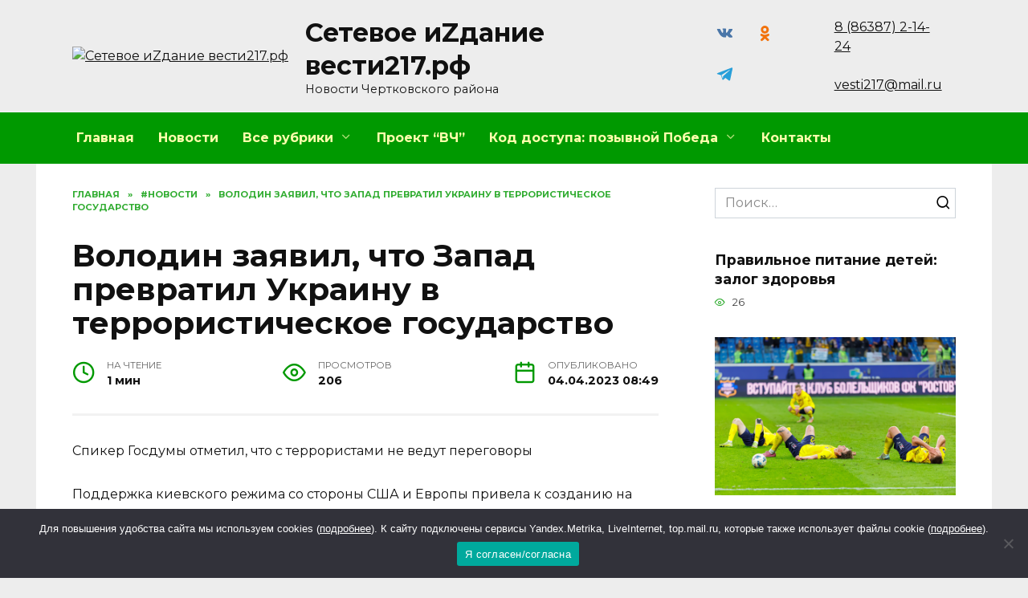

--- FILE ---
content_type: text/html; charset=UTF-8
request_url: https://xn--217-eddps6di.xn--p1ai/volodin-zajavil-chto-zapad-prevratil-ukrainu-v-terroristicheskoe-gosudarstvo/
body_size: 19872
content:
<!doctype html>
<html lang="ru-RU" prefix="og: https://ogp.me/ns#">
<head>
	<meta charset="UTF-8">
	<meta name="viewport" content="width=device-width, initial-scale=1">

	
<!-- SEO от Rank Math - https://rankmath.com/ -->
<title>Володин заявил, что Запад превратил Украину в террористическое государство - Сетевое иZдание вести217.рф</title>
<meta name="description" content="Спикер Госдумы отметил, что с террористами не ведут переговоры"/>
<meta name="robots" content="follow, index, max-snippet:-1, max-video-preview:-1, max-image-preview:large"/>
<link rel="canonical" href="https://xn--217-eddps6di.xn--p1ai/volodin-zajavil-chto-zapad-prevratil-ukrainu-v-terroristicheskoe-gosudarstvo/" />
<meta property="og:locale" content="ru_RU" />
<meta property="og:type" content="article" />
<meta property="og:title" content="Володин заявил, что Запад превратил Украину в террористическое государство - Сетевое иZдание вести217.рф" />
<meta property="og:description" content="Спикер Госдумы отметил, что с террористами не ведут переговоры" />
<meta property="og:url" content="https://xn--217-eddps6di.xn--p1ai/volodin-zajavil-chto-zapad-prevratil-ukrainu-v-terroristicheskoe-gosudarstvo/" />
<meta property="og:site_name" content="Сетевое иZдание вести217.рф" />
<meta property="article:tag" content="#Вестичертковские" />
<meta property="article:tag" content="#Общество" />
<meta property="article:tag" content="#пресс-служба" />
<meta property="article:section" content="#Новости" />
<meta property="article:published_time" content="2023-04-04T08:49:44+00:00" />
<meta name="twitter:card" content="summary_large_image" />
<meta name="twitter:title" content="Володин заявил, что Запад превратил Украину в террористическое государство - Сетевое иZдание вести217.рф" />
<meta name="twitter:description" content="Спикер Госдумы отметил, что с террористами не ведут переговоры" />
<meta name="twitter:site" content="@admin" />
<meta name="twitter:creator" content="@admin" />
<meta name="twitter:label1" content="Автор" />
<meta name="twitter:data1" content="admin_" />
<meta name="twitter:label2" content="Время чтения" />
<meta name="twitter:data2" content="Меньше минуты" />
<script type="application/ld+json" class="rank-math-schema">{"@context":"https://schema.org","@graph":[{"@type":["Person","Organization"],"@id":"https://xn--217-eddps6di.xn--p1ai/#person","name":"\u0421\u0435\u0442\u0435\u0432\u043e\u0435 \u0438Z\u0434\u0430\u043d\u0438\u0435 \u0432\u0435\u0441\u0442\u0438217.\u0440\u0444","sameAs":["https://twitter.com/admin"]},{"@type":"WebSite","@id":"https://xn--217-eddps6di.xn--p1ai/#website","url":"https://xn--217-eddps6di.xn--p1ai","name":"\u0421\u0435\u0442\u0435\u0432\u043e\u0435 \u0438Z\u0434\u0430\u043d\u0438\u0435 \u0432\u0435\u0441\u0442\u0438217.\u0440\u0444","publisher":{"@id":"https://xn--217-eddps6di.xn--p1ai/#person"},"inLanguage":"ru-RU"},{"@type":"WebPage","@id":"https://xn--217-eddps6di.xn--p1ai/volodin-zajavil-chto-zapad-prevratil-ukrainu-v-terroristicheskoe-gosudarstvo/#webpage","url":"https://xn--217-eddps6di.xn--p1ai/volodin-zajavil-chto-zapad-prevratil-ukrainu-v-terroristicheskoe-gosudarstvo/","name":"\u0412\u043e\u043b\u043e\u0434\u0438\u043d \u0437\u0430\u044f\u0432\u0438\u043b, \u0447\u0442\u043e \u0417\u0430\u043f\u0430\u0434 \u043f\u0440\u0435\u0432\u0440\u0430\u0442\u0438\u043b \u0423\u043a\u0440\u0430\u0438\u043d\u0443 \u0432 \u0442\u0435\u0440\u0440\u043e\u0440\u0438\u0441\u0442\u0438\u0447\u0435\u0441\u043a\u043e\u0435 \u0433\u043e\u0441\u0443\u0434\u0430\u0440\u0441\u0442\u0432\u043e - \u0421\u0435\u0442\u0435\u0432\u043e\u0435 \u0438Z\u0434\u0430\u043d\u0438\u0435 \u0432\u0435\u0441\u0442\u0438217.\u0440\u0444","datePublished":"2023-04-04T08:49:44+00:00","dateModified":"2023-04-04T08:49:44+00:00","isPartOf":{"@id":"https://xn--217-eddps6di.xn--p1ai/#website"},"inLanguage":"ru-RU"},{"@type":"Person","@id":"https://xn--217-eddps6di.xn--p1ai/author/admin_/","name":"admin_","url":"https://xn--217-eddps6di.xn--p1ai/author/admin_/","image":{"@type":"ImageObject","@id":"https://secure.gravatar.com/avatar/76a02f16b1f8c377fcaef29541d22b19?s=96&amp;d=mm&amp;r=g","url":"https://secure.gravatar.com/avatar/76a02f16b1f8c377fcaef29541d22b19?s=96&amp;d=mm&amp;r=g","caption":"admin_","inLanguage":"ru-RU"}},{"@type":"BlogPosting","headline":"\u0412\u043e\u043b\u043e\u0434\u0438\u043d \u0437\u0430\u044f\u0432\u0438\u043b, \u0447\u0442\u043e \u0417\u0430\u043f\u0430\u0434 \u043f\u0440\u0435\u0432\u0440\u0430\u0442\u0438\u043b \u0423\u043a\u0440\u0430\u0438\u043d\u0443 \u0432 \u0442\u0435\u0440\u0440\u043e\u0440\u0438\u0441\u0442\u0438\u0447\u0435\u0441\u043a\u043e\u0435 \u0433\u043e\u0441\u0443\u0434\u0430\u0440\u0441\u0442\u0432\u043e - \u0421\u0435\u0442\u0435\u0432\u043e\u0435 \u0438Z\u0434\u0430\u043d\u0438\u0435 \u0432\u0435\u0441\u0442\u0438217.\u0440\u0444","datePublished":"2023-04-04T08:49:44+00:00","dateModified":"2023-04-04T08:49:44+00:00","articleSection":"#\u041d\u043e\u0432\u043e\u0441\u0442\u0438, #\u041e\u0431\u0449\u0435\u0441\u0442\u0432\u043e, #\u041f\u041e\u041b\u0418\u0422\u0418\u041a\u0410, \u0421\u043f\u0435\u0446\u043e\u043f\u0435\u0440\u0430\u0446\u0438\u044f","author":{"@id":"https://xn--217-eddps6di.xn--p1ai/author/admin_/","name":"admin_"},"publisher":{"@id":"https://xn--217-eddps6di.xn--p1ai/#person"},"description":"\u0421\u043f\u0438\u043a\u0435\u0440 \u0413\u043e\u0441\u0434\u0443\u043c\u044b \u043e\u0442\u043c\u0435\u0442\u0438\u043b, \u0447\u0442\u043e \u0441 \u0442\u0435\u0440\u0440\u043e\u0440\u0438\u0441\u0442\u0430\u043c\u0438 \u043d\u0435 \u0432\u0435\u0434\u0443\u0442 \u043f\u0435\u0440\u0435\u0433\u043e\u0432\u043e\u0440\u044b","name":"\u0412\u043e\u043b\u043e\u0434\u0438\u043d \u0437\u0430\u044f\u0432\u0438\u043b, \u0447\u0442\u043e \u0417\u0430\u043f\u0430\u0434 \u043f\u0440\u0435\u0432\u0440\u0430\u0442\u0438\u043b \u0423\u043a\u0440\u0430\u0438\u043d\u0443 \u0432 \u0442\u0435\u0440\u0440\u043e\u0440\u0438\u0441\u0442\u0438\u0447\u0435\u0441\u043a\u043e\u0435 \u0433\u043e\u0441\u0443\u0434\u0430\u0440\u0441\u0442\u0432\u043e - \u0421\u0435\u0442\u0435\u0432\u043e\u0435 \u0438Z\u0434\u0430\u043d\u0438\u0435 \u0432\u0435\u0441\u0442\u0438217.\u0440\u0444","@id":"https://xn--217-eddps6di.xn--p1ai/volodin-zajavil-chto-zapad-prevratil-ukrainu-v-terroristicheskoe-gosudarstvo/#richSnippet","isPartOf":{"@id":"https://xn--217-eddps6di.xn--p1ai/volodin-zajavil-chto-zapad-prevratil-ukrainu-v-terroristicheskoe-gosudarstvo/#webpage"},"inLanguage":"ru-RU","mainEntityOfPage":{"@id":"https://xn--217-eddps6di.xn--p1ai/volodin-zajavil-chto-zapad-prevratil-ukrainu-v-terroristicheskoe-gosudarstvo/#webpage"}}]}</script>
<!-- /Rank Math WordPress SEO плагин -->

<link rel='dns-prefetch' href='//fonts.googleapis.com' />
<link rel="alternate" type="application/rss+xml" title="Сетевое иZдание вести217.рф &raquo; Лента комментариев к &laquo;Володин заявил, что Запад превратил Украину в террористическое государство&raquo;" href="https://xn--217-eddps6di.xn--p1ai/volodin-zajavil-chto-zapad-prevratil-ukrainu-v-terroristicheskoe-gosudarstvo/feed/" />
<script type="text/javascript">
window._wpemojiSettings = {"baseUrl":"https:\/\/s.w.org\/images\/core\/emoji\/14.0.0\/72x72\/","ext":".png","svgUrl":"https:\/\/s.w.org\/images\/core\/emoji\/14.0.0\/svg\/","svgExt":".svg","source":{"concatemoji":"https:\/\/xn--217-eddps6di.xn--p1ai\/wp-includes\/js\/wp-emoji-release.min.js?ver=6.2.8"}};
/*! This file is auto-generated */
!function(e,a,t){var n,r,o,i=a.createElement("canvas"),p=i.getContext&&i.getContext("2d");function s(e,t){p.clearRect(0,0,i.width,i.height),p.fillText(e,0,0);e=i.toDataURL();return p.clearRect(0,0,i.width,i.height),p.fillText(t,0,0),e===i.toDataURL()}function c(e){var t=a.createElement("script");t.src=e,t.defer=t.type="text/javascript",a.getElementsByTagName("head")[0].appendChild(t)}for(o=Array("flag","emoji"),t.supports={everything:!0,everythingExceptFlag:!0},r=0;r<o.length;r++)t.supports[o[r]]=function(e){if(p&&p.fillText)switch(p.textBaseline="top",p.font="600 32px Arial",e){case"flag":return s("\ud83c\udff3\ufe0f\u200d\u26a7\ufe0f","\ud83c\udff3\ufe0f\u200b\u26a7\ufe0f")?!1:!s("\ud83c\uddfa\ud83c\uddf3","\ud83c\uddfa\u200b\ud83c\uddf3")&&!s("\ud83c\udff4\udb40\udc67\udb40\udc62\udb40\udc65\udb40\udc6e\udb40\udc67\udb40\udc7f","\ud83c\udff4\u200b\udb40\udc67\u200b\udb40\udc62\u200b\udb40\udc65\u200b\udb40\udc6e\u200b\udb40\udc67\u200b\udb40\udc7f");case"emoji":return!s("\ud83e\udef1\ud83c\udffb\u200d\ud83e\udef2\ud83c\udfff","\ud83e\udef1\ud83c\udffb\u200b\ud83e\udef2\ud83c\udfff")}return!1}(o[r]),t.supports.everything=t.supports.everything&&t.supports[o[r]],"flag"!==o[r]&&(t.supports.everythingExceptFlag=t.supports.everythingExceptFlag&&t.supports[o[r]]);t.supports.everythingExceptFlag=t.supports.everythingExceptFlag&&!t.supports.flag,t.DOMReady=!1,t.readyCallback=function(){t.DOMReady=!0},t.supports.everything||(n=function(){t.readyCallback()},a.addEventListener?(a.addEventListener("DOMContentLoaded",n,!1),e.addEventListener("load",n,!1)):(e.attachEvent("onload",n),a.attachEvent("onreadystatechange",function(){"complete"===a.readyState&&t.readyCallback()})),(e=t.source||{}).concatemoji?c(e.concatemoji):e.wpemoji&&e.twemoji&&(c(e.twemoji),c(e.wpemoji)))}(window,document,window._wpemojiSettings);
</script>
<style type="text/css">
img.wp-smiley,
img.emoji {
	display: inline !important;
	border: none !important;
	box-shadow: none !important;
	height: 1em !important;
	width: 1em !important;
	margin: 0 0.07em !important;
	vertical-align: -0.1em !important;
	background: none !important;
	padding: 0 !important;
}
</style>
	<link rel='stylesheet' id='wp-block-library-css' href='https://xn--217-eddps6di.xn--p1ai/wp-includes/css/dist/block-library/style.min.css?ver=6.2.8'  media='all' />
<style id='wp-block-library-theme-inline-css' type='text/css'>
.wp-block-audio figcaption{color:#555;font-size:13px;text-align:center}.is-dark-theme .wp-block-audio figcaption{color:hsla(0,0%,100%,.65)}.wp-block-audio{margin:0 0 1em}.wp-block-code{border:1px solid #ccc;border-radius:4px;font-family:Menlo,Consolas,monaco,monospace;padding:.8em 1em}.wp-block-embed figcaption{color:#555;font-size:13px;text-align:center}.is-dark-theme .wp-block-embed figcaption{color:hsla(0,0%,100%,.65)}.wp-block-embed{margin:0 0 1em}.blocks-gallery-caption{color:#555;font-size:13px;text-align:center}.is-dark-theme .blocks-gallery-caption{color:hsla(0,0%,100%,.65)}.wp-block-image figcaption{color:#555;font-size:13px;text-align:center}.is-dark-theme .wp-block-image figcaption{color:hsla(0,0%,100%,.65)}.wp-block-image{margin:0 0 1em}.wp-block-pullquote{border-bottom:4px solid;border-top:4px solid;color:currentColor;margin-bottom:1.75em}.wp-block-pullquote cite,.wp-block-pullquote footer,.wp-block-pullquote__citation{color:currentColor;font-size:.8125em;font-style:normal;text-transform:uppercase}.wp-block-quote{border-left:.25em solid;margin:0 0 1.75em;padding-left:1em}.wp-block-quote cite,.wp-block-quote footer{color:currentColor;font-size:.8125em;font-style:normal;position:relative}.wp-block-quote.has-text-align-right{border-left:none;border-right:.25em solid;padding-left:0;padding-right:1em}.wp-block-quote.has-text-align-center{border:none;padding-left:0}.wp-block-quote.is-large,.wp-block-quote.is-style-large,.wp-block-quote.is-style-plain{border:none}.wp-block-search .wp-block-search__label{font-weight:700}.wp-block-search__button{border:1px solid #ccc;padding:.375em .625em}:where(.wp-block-group.has-background){padding:1.25em 2.375em}.wp-block-separator.has-css-opacity{opacity:.4}.wp-block-separator{border:none;border-bottom:2px solid;margin-left:auto;margin-right:auto}.wp-block-separator.has-alpha-channel-opacity{opacity:1}.wp-block-separator:not(.is-style-wide):not(.is-style-dots){width:100px}.wp-block-separator.has-background:not(.is-style-dots){border-bottom:none;height:1px}.wp-block-separator.has-background:not(.is-style-wide):not(.is-style-dots){height:2px}.wp-block-table{margin:0 0 1em}.wp-block-table td,.wp-block-table th{word-break:normal}.wp-block-table figcaption{color:#555;font-size:13px;text-align:center}.is-dark-theme .wp-block-table figcaption{color:hsla(0,0%,100%,.65)}.wp-block-video figcaption{color:#555;font-size:13px;text-align:center}.is-dark-theme .wp-block-video figcaption{color:hsla(0,0%,100%,.65)}.wp-block-video{margin:0 0 1em}.wp-block-template-part.has-background{margin-bottom:0;margin-top:0;padding:1.25em 2.375em}
</style>
<style id='rank-math-toc-block-style-inline-css' type='text/css'>
.wp-block-rank-math-toc-block nav ol{counter-reset:item}.wp-block-rank-math-toc-block nav ol li{display:block}.wp-block-rank-math-toc-block nav ol li:before{content:counters(item, ".") ". ";counter-increment:item}

</style>
<link rel='stylesheet' id='classic-theme-styles-css' href='https://xn--217-eddps6di.xn--p1ai/wp-includes/css/classic-themes.min.css?ver=6.2.8'  media='all' />
<style id='global-styles-inline-css' type='text/css'>
body{--wp--preset--color--black: #000000;--wp--preset--color--cyan-bluish-gray: #abb8c3;--wp--preset--color--white: #ffffff;--wp--preset--color--pale-pink: #f78da7;--wp--preset--color--vivid-red: #cf2e2e;--wp--preset--color--luminous-vivid-orange: #ff6900;--wp--preset--color--luminous-vivid-amber: #fcb900;--wp--preset--color--light-green-cyan: #7bdcb5;--wp--preset--color--vivid-green-cyan: #00d084;--wp--preset--color--pale-cyan-blue: #8ed1fc;--wp--preset--color--vivid-cyan-blue: #0693e3;--wp--preset--color--vivid-purple: #9b51e0;--wp--preset--gradient--vivid-cyan-blue-to-vivid-purple: linear-gradient(135deg,rgba(6,147,227,1) 0%,rgb(155,81,224) 100%);--wp--preset--gradient--light-green-cyan-to-vivid-green-cyan: linear-gradient(135deg,rgb(122,220,180) 0%,rgb(0,208,130) 100%);--wp--preset--gradient--luminous-vivid-amber-to-luminous-vivid-orange: linear-gradient(135deg,rgba(252,185,0,1) 0%,rgba(255,105,0,1) 100%);--wp--preset--gradient--luminous-vivid-orange-to-vivid-red: linear-gradient(135deg,rgba(255,105,0,1) 0%,rgb(207,46,46) 100%);--wp--preset--gradient--very-light-gray-to-cyan-bluish-gray: linear-gradient(135deg,rgb(238,238,238) 0%,rgb(169,184,195) 100%);--wp--preset--gradient--cool-to-warm-spectrum: linear-gradient(135deg,rgb(74,234,220) 0%,rgb(151,120,209) 20%,rgb(207,42,186) 40%,rgb(238,44,130) 60%,rgb(251,105,98) 80%,rgb(254,248,76) 100%);--wp--preset--gradient--blush-light-purple: linear-gradient(135deg,rgb(255,206,236) 0%,rgb(152,150,240) 100%);--wp--preset--gradient--blush-bordeaux: linear-gradient(135deg,rgb(254,205,165) 0%,rgb(254,45,45) 50%,rgb(107,0,62) 100%);--wp--preset--gradient--luminous-dusk: linear-gradient(135deg,rgb(255,203,112) 0%,rgb(199,81,192) 50%,rgb(65,88,208) 100%);--wp--preset--gradient--pale-ocean: linear-gradient(135deg,rgb(255,245,203) 0%,rgb(182,227,212) 50%,rgb(51,167,181) 100%);--wp--preset--gradient--electric-grass: linear-gradient(135deg,rgb(202,248,128) 0%,rgb(113,206,126) 100%);--wp--preset--gradient--midnight: linear-gradient(135deg,rgb(2,3,129) 0%,rgb(40,116,252) 100%);--wp--preset--duotone--dark-grayscale: url('#wp-duotone-dark-grayscale');--wp--preset--duotone--grayscale: url('#wp-duotone-grayscale');--wp--preset--duotone--purple-yellow: url('#wp-duotone-purple-yellow');--wp--preset--duotone--blue-red: url('#wp-duotone-blue-red');--wp--preset--duotone--midnight: url('#wp-duotone-midnight');--wp--preset--duotone--magenta-yellow: url('#wp-duotone-magenta-yellow');--wp--preset--duotone--purple-green: url('#wp-duotone-purple-green');--wp--preset--duotone--blue-orange: url('#wp-duotone-blue-orange');--wp--preset--font-size--small: 19.5px;--wp--preset--font-size--medium: 20px;--wp--preset--font-size--large: 36.5px;--wp--preset--font-size--x-large: 42px;--wp--preset--font-size--normal: 22px;--wp--preset--font-size--huge: 49.5px;--wp--preset--spacing--20: 0.44rem;--wp--preset--spacing--30: 0.67rem;--wp--preset--spacing--40: 1rem;--wp--preset--spacing--50: 1.5rem;--wp--preset--spacing--60: 2.25rem;--wp--preset--spacing--70: 3.38rem;--wp--preset--spacing--80: 5.06rem;--wp--preset--shadow--natural: 6px 6px 9px rgba(0, 0, 0, 0.2);--wp--preset--shadow--deep: 12px 12px 50px rgba(0, 0, 0, 0.4);--wp--preset--shadow--sharp: 6px 6px 0px rgba(0, 0, 0, 0.2);--wp--preset--shadow--outlined: 6px 6px 0px -3px rgba(255, 255, 255, 1), 6px 6px rgba(0, 0, 0, 1);--wp--preset--shadow--crisp: 6px 6px 0px rgba(0, 0, 0, 1);}:where(.is-layout-flex){gap: 0.5em;}body .is-layout-flow > .alignleft{float: left;margin-inline-start: 0;margin-inline-end: 2em;}body .is-layout-flow > .alignright{float: right;margin-inline-start: 2em;margin-inline-end: 0;}body .is-layout-flow > .aligncenter{margin-left: auto !important;margin-right: auto !important;}body .is-layout-constrained > .alignleft{float: left;margin-inline-start: 0;margin-inline-end: 2em;}body .is-layout-constrained > .alignright{float: right;margin-inline-start: 2em;margin-inline-end: 0;}body .is-layout-constrained > .aligncenter{margin-left: auto !important;margin-right: auto !important;}body .is-layout-constrained > :where(:not(.alignleft):not(.alignright):not(.alignfull)){max-width: var(--wp--style--global--content-size);margin-left: auto !important;margin-right: auto !important;}body .is-layout-constrained > .alignwide{max-width: var(--wp--style--global--wide-size);}body .is-layout-flex{display: flex;}body .is-layout-flex{flex-wrap: wrap;align-items: center;}body .is-layout-flex > *{margin: 0;}:where(.wp-block-columns.is-layout-flex){gap: 2em;}.has-black-color{color: var(--wp--preset--color--black) !important;}.has-cyan-bluish-gray-color{color: var(--wp--preset--color--cyan-bluish-gray) !important;}.has-white-color{color: var(--wp--preset--color--white) !important;}.has-pale-pink-color{color: var(--wp--preset--color--pale-pink) !important;}.has-vivid-red-color{color: var(--wp--preset--color--vivid-red) !important;}.has-luminous-vivid-orange-color{color: var(--wp--preset--color--luminous-vivid-orange) !important;}.has-luminous-vivid-amber-color{color: var(--wp--preset--color--luminous-vivid-amber) !important;}.has-light-green-cyan-color{color: var(--wp--preset--color--light-green-cyan) !important;}.has-vivid-green-cyan-color{color: var(--wp--preset--color--vivid-green-cyan) !important;}.has-pale-cyan-blue-color{color: var(--wp--preset--color--pale-cyan-blue) !important;}.has-vivid-cyan-blue-color{color: var(--wp--preset--color--vivid-cyan-blue) !important;}.has-vivid-purple-color{color: var(--wp--preset--color--vivid-purple) !important;}.has-black-background-color{background-color: var(--wp--preset--color--black) !important;}.has-cyan-bluish-gray-background-color{background-color: var(--wp--preset--color--cyan-bluish-gray) !important;}.has-white-background-color{background-color: var(--wp--preset--color--white) !important;}.has-pale-pink-background-color{background-color: var(--wp--preset--color--pale-pink) !important;}.has-vivid-red-background-color{background-color: var(--wp--preset--color--vivid-red) !important;}.has-luminous-vivid-orange-background-color{background-color: var(--wp--preset--color--luminous-vivid-orange) !important;}.has-luminous-vivid-amber-background-color{background-color: var(--wp--preset--color--luminous-vivid-amber) !important;}.has-light-green-cyan-background-color{background-color: var(--wp--preset--color--light-green-cyan) !important;}.has-vivid-green-cyan-background-color{background-color: var(--wp--preset--color--vivid-green-cyan) !important;}.has-pale-cyan-blue-background-color{background-color: var(--wp--preset--color--pale-cyan-blue) !important;}.has-vivid-cyan-blue-background-color{background-color: var(--wp--preset--color--vivid-cyan-blue) !important;}.has-vivid-purple-background-color{background-color: var(--wp--preset--color--vivid-purple) !important;}.has-black-border-color{border-color: var(--wp--preset--color--black) !important;}.has-cyan-bluish-gray-border-color{border-color: var(--wp--preset--color--cyan-bluish-gray) !important;}.has-white-border-color{border-color: var(--wp--preset--color--white) !important;}.has-pale-pink-border-color{border-color: var(--wp--preset--color--pale-pink) !important;}.has-vivid-red-border-color{border-color: var(--wp--preset--color--vivid-red) !important;}.has-luminous-vivid-orange-border-color{border-color: var(--wp--preset--color--luminous-vivid-orange) !important;}.has-luminous-vivid-amber-border-color{border-color: var(--wp--preset--color--luminous-vivid-amber) !important;}.has-light-green-cyan-border-color{border-color: var(--wp--preset--color--light-green-cyan) !important;}.has-vivid-green-cyan-border-color{border-color: var(--wp--preset--color--vivid-green-cyan) !important;}.has-pale-cyan-blue-border-color{border-color: var(--wp--preset--color--pale-cyan-blue) !important;}.has-vivid-cyan-blue-border-color{border-color: var(--wp--preset--color--vivid-cyan-blue) !important;}.has-vivid-purple-border-color{border-color: var(--wp--preset--color--vivid-purple) !important;}.has-vivid-cyan-blue-to-vivid-purple-gradient-background{background: var(--wp--preset--gradient--vivid-cyan-blue-to-vivid-purple) !important;}.has-light-green-cyan-to-vivid-green-cyan-gradient-background{background: var(--wp--preset--gradient--light-green-cyan-to-vivid-green-cyan) !important;}.has-luminous-vivid-amber-to-luminous-vivid-orange-gradient-background{background: var(--wp--preset--gradient--luminous-vivid-amber-to-luminous-vivid-orange) !important;}.has-luminous-vivid-orange-to-vivid-red-gradient-background{background: var(--wp--preset--gradient--luminous-vivid-orange-to-vivid-red) !important;}.has-very-light-gray-to-cyan-bluish-gray-gradient-background{background: var(--wp--preset--gradient--very-light-gray-to-cyan-bluish-gray) !important;}.has-cool-to-warm-spectrum-gradient-background{background: var(--wp--preset--gradient--cool-to-warm-spectrum) !important;}.has-blush-light-purple-gradient-background{background: var(--wp--preset--gradient--blush-light-purple) !important;}.has-blush-bordeaux-gradient-background{background: var(--wp--preset--gradient--blush-bordeaux) !important;}.has-luminous-dusk-gradient-background{background: var(--wp--preset--gradient--luminous-dusk) !important;}.has-pale-ocean-gradient-background{background: var(--wp--preset--gradient--pale-ocean) !important;}.has-electric-grass-gradient-background{background: var(--wp--preset--gradient--electric-grass) !important;}.has-midnight-gradient-background{background: var(--wp--preset--gradient--midnight) !important;}.has-small-font-size{font-size: var(--wp--preset--font-size--small) !important;}.has-medium-font-size{font-size: var(--wp--preset--font-size--medium) !important;}.has-large-font-size{font-size: var(--wp--preset--font-size--large) !important;}.has-x-large-font-size{font-size: var(--wp--preset--font-size--x-large) !important;}
.wp-block-navigation a:where(:not(.wp-element-button)){color: inherit;}
:where(.wp-block-columns.is-layout-flex){gap: 2em;}
.wp-block-pullquote{font-size: 1.5em;line-height: 1.6;}
</style>
<link rel='stylesheet' id='cookie-notice-front-css' href='https://xn--217-eddps6di.xn--p1ai/wp-content/plugins/cookie-notice/css/front.min.css?ver=2.5.4'  media='all' />
<link rel='stylesheet' id='wpstories-style-css' href='https://xn--217-eddps6di.xn--p1ai/wp-content/plugins/wpstories/assets/public/css/style.min.css?ver=2.1.4'  media='all' />
<style id='wpstories-style-inline-css' type='text/css'>
.wpstories-preview__container {border-color:#ff2525;border-radius:20px;width:110px;height:110px;border-width:2px;padding:2px}
.wpstories-preview__image {border-radius:calc(20px - 2px)}
.wpstories-feed--text-over .wpstories-preview__text {border-radius:20px}
.wpstories-preview {width:110px}
.wpstories-preview__text {font-size:14px;color:#000000}
.wpstories-preview__text span {-webkit-line-clamp:2}
.wpstories-feed--text-over .wpstories-preview__text {top:4px;right:4px;bottom:4px;left:4px}
.wpstories-feed {margin-top:30px;margin-bottom:30px}
.wpstories-feed-container {max-width:1100px}
</style>
<link rel='stylesheet' id='quizle-style-css' href='https://xn--217-eddps6di.xn--p1ai/wp-content/plugins/quizle/assets/public/css/style.min.css?ver=1.5.3'  media='all' />
<link rel='stylesheet' id='google-fonts-css' href='https://fonts.googleapis.com/css?family=Montserrat%3A400%2C400i%2C700&#038;subset=cyrillic&#038;display=swap&#038;ver=6.2.8'  media='all' />
<link rel='stylesheet' id='reboot-style-css' href='https://xn--217-eddps6di.xn--p1ai/wp-content/themes/reboot/assets/css/style.min.css?ver=1.4.9'  media='all' />
<link rel='stylesheet' id='reboot-style-child-css' href='https://xn--217-eddps6di.xn--p1ai/wp-content/themes/reboot_child/style.css?ver=6.2.8'  media='all' />
<script  id='cookie-notice-front-js-before'>
var cnArgs = {"ajaxUrl":"https:\/\/xn--217-eddps6di.xn--p1ai\/wp-admin\/admin-ajax.php","nonce":"74450448b3","hideEffect":"fade","position":"bottom","onScroll":false,"onScrollOffset":100,"onClick":false,"cookieName":"cookie_notice_accepted","cookieTime":2592000,"cookieTimeRejected":2592000,"globalCookie":false,"redirection":false,"cache":false,"revokeCookies":false,"revokeCookiesOpt":"automatic"};
</script>
<script  src='https://xn--217-eddps6di.xn--p1ai/wp-content/plugins/cookie-notice/js/front.min.js?ver=2.5.4' id='cookie-notice-front-js'></script>
<script  src='https://xn--217-eddps6di.xn--p1ai/wp-includes/js/jquery/jquery.min.js?ver=3.6.4' id='jquery-core-js'></script>
<script  src='https://xn--217-eddps6di.xn--p1ai/wp-includes/js/jquery/jquery-migrate.min.js?ver=3.4.0' id='jquery-migrate-js'></script>
<link rel="https://api.w.org/" href="https://xn--217-eddps6di.xn--p1ai/wp-json/" /><link rel="alternate" type="application/json" href="https://xn--217-eddps6di.xn--p1ai/wp-json/wp/v2/posts/18249" /><link rel="EditURI" type="application/rsd+xml" title="RSD" href="https://xn--217-eddps6di.xn--p1ai/xmlrpc.php?rsd" />
<link rel="wlwmanifest" type="application/wlwmanifest+xml" href="https://xn--217-eddps6di.xn--p1ai/wp-includes/wlwmanifest.xml" />
<meta name="generator" content="WordPress 6.2.8" />
<link rel='shortlink' href='https://xn--217-eddps6di.xn--p1ai/?p=18249' />
<link rel="alternate" type="application/json+oembed" href="https://xn--217-eddps6di.xn--p1ai/wp-json/oembed/1.0/embed?url=https%3A%2F%2Fxn--217-eddps6di.xn--p1ai%2Fvolodin-zajavil-chto-zapad-prevratil-ukrainu-v-terroristicheskoe-gosudarstvo%2F" />
<link rel="alternate" type="text/xml+oembed" href="https://xn--217-eddps6di.xn--p1ai/wp-json/oembed/1.0/embed?url=https%3A%2F%2Fxn--217-eddps6di.xn--p1ai%2Fvolodin-zajavil-chto-zapad-prevratil-ukrainu-v-terroristicheskoe-gosudarstvo%2F&#038;format=xml" />
<link rel="preload" href="https://xn--217-eddps6di.xn--p1ai/wp-content/themes/reboot/assets/fonts/wpshop-core.ttf" as="font" crossorigin>
    <style>.scrolltop:before{color:#009900}.post-card--related, .post-card--related .post-card__thumbnail img, .post-card--related .post-card__thumbnail a:before{border-radius: 6px}body{background-color:#ededed}::selection, .card-slider__category, .card-slider-container .swiper-pagination-bullet-active, .post-card--grid .post-card__thumbnail:before, .post-card:not(.post-card--small) .post-card__thumbnail a:before, .post-card:not(.post-card--small) .post-card__category,  .post-box--high .post-box__category span, .post-box--wide .post-box__category span, .page-separator, .pagination .nav-links .page-numbers:not(.dots):not(.current):before, .btn, .btn-primary:hover, .btn-primary:not(:disabled):not(.disabled).active, .btn-primary:not(:disabled):not(.disabled):active, .show>.btn-primary.dropdown-toggle, .comment-respond .form-submit input, .page-links__item{background-color:#009900}.entry-image--big .entry-image__body .post-card__category a, .home-text ul:not([class])>li:before, .page-content ul:not([class])>li:before, .taxonomy-description ul:not([class])>li:before, .widget-area .widget_categories ul.menu li a:before, .widget-area .widget_categories ul.menu li span:before, .widget-area .widget_categories>ul li a:before, .widget-area .widget_categories>ul li span:before, .widget-area .widget_nav_menu ul.menu li a:before, .widget-area .widget_nav_menu ul.menu li span:before, .widget-area .widget_nav_menu>ul li a:before, .widget-area .widget_nav_menu>ul li span:before, .page-links .page-numbers:not(.dots):not(.current):before, .page-links .post-page-numbers:not(.dots):not(.current):before, .pagination .nav-links .page-numbers:not(.dots):not(.current):before, .pagination .nav-links .post-page-numbers:not(.dots):not(.current):before, .entry-image--full .entry-image__body .post-card__category a, .entry-image--fullscreen .entry-image__body .post-card__category a, .entry-image--wide .entry-image__body .post-card__category a{background-color:#009900}.comment-respond input:focus, select:focus, textarea:focus, .post-card--grid.post-card--thumbnail-no, .post-card--standard:after, .post-card--related.post-card--thumbnail-no:hover, .spoiler-box, .btn-primary, .btn-primary:hover, .btn-primary:not(:disabled):not(.disabled).active, .btn-primary:not(:disabled):not(.disabled):active, .show>.btn-primary.dropdown-toggle, .inp:focus, .entry-tag:focus, .entry-tag:hover, .search-screen .search-form .search-field:focus, .entry-content ul:not([class])>li:before, .text-content ul:not([class])>li:before, .page-content ul:not([class])>li:before, .taxonomy-description ul:not([class])>li:before, .entry-content blockquote,
        .input:focus, input[type=color]:focus, input[type=date]:focus, input[type=datetime-local]:focus, input[type=datetime]:focus, input[type=email]:focus, input[type=month]:focus, input[type=number]:focus, input[type=password]:focus, input[type=range]:focus, input[type=search]:focus, input[type=tel]:focus, input[type=text]:focus, input[type=time]:focus, input[type=url]:focus, input[type=week]:focus, select:focus, textarea:focus{border-color:#009900 !important}.post-card--small .post-card__category, .post-card__author:before, .post-card__comments:before, .post-card__date:before, .post-card__like:before, .post-card__views:before, .entry-author:before, .entry-date:before, .entry-time:before, .entry-views:before, .entry-content ol:not([class])>li:before, .text-content ol:not([class])>li:before, .entry-content blockquote:before, .spoiler-box__title:after, .search-icon:hover:before, .search-form .search-submit:hover:before, .star-rating-item.hover,
        .comment-list .bypostauthor>.comment-body .comment-author:after,
        .breadcrumb a, .breadcrumb span,
        .search-screen .search-form .search-submit:before, 
        .star-rating--score-1:not(.hover) .star-rating-item:nth-child(1),
        .star-rating--score-2:not(.hover) .star-rating-item:nth-child(1), .star-rating--score-2:not(.hover) .star-rating-item:nth-child(2),
        .star-rating--score-3:not(.hover) .star-rating-item:nth-child(1), .star-rating--score-3:not(.hover) .star-rating-item:nth-child(2), .star-rating--score-3:not(.hover) .star-rating-item:nth-child(3),
        .star-rating--score-4:not(.hover) .star-rating-item:nth-child(1), .star-rating--score-4:not(.hover) .star-rating-item:nth-child(2), .star-rating--score-4:not(.hover) .star-rating-item:nth-child(3), .star-rating--score-4:not(.hover) .star-rating-item:nth-child(4),
        .star-rating--score-5:not(.hover) .star-rating-item:nth-child(1), .star-rating--score-5:not(.hover) .star-rating-item:nth-child(2), .star-rating--score-5:not(.hover) .star-rating-item:nth-child(3), .star-rating--score-5:not(.hover) .star-rating-item:nth-child(4), .star-rating--score-5:not(.hover) .star-rating-item:nth-child(5){color:#009900}a:hover, a:focus, a:active, .spanlink:hover, .entry-content a:not(.wp-block-button__link):hover, .entry-content a:not(.wp-block-button__link):focus, .entry-content a:not(.wp-block-button__link):active, .top-menu ul li>span:hover, .main-navigation ul li a:hover, .main-navigation ul li span:hover, .footer-navigation ul li a:hover, .footer-navigation ul li span:hover, .comment-reply-link:hover, .pseudo-link:hover, .child-categories ul li a:hover{color:#01681c}.top-menu>ul>li>a:before, .top-menu>ul>li>span:before{background:#01681c}.child-categories ul li a:hover, .post-box--no-thumb a:hover{border-color:#01681c}.post-box--card:hover{box-shadow: inset 0 0 0 1px #01681c}.post-box--card:hover{-webkit-box-shadow: inset 0 0 0 1px #01681c}.site-header{background-color:#ededed}@media (min-width: 992px){.top-menu ul li .sub-menu{background-color:#ededed}}.main-navigation, .footer-navigation, .footer-navigation .removed-link, .main-navigation .removed-link, .main-navigation ul li>a, .footer-navigation ul li>a{color:#fffeac}.main-navigation, .main-navigation ul li .sub-menu li, .main-navigation ul li.menu-item-has-children:before, .footer-navigation, .footer-navigation ul li .sub-menu li, .footer-navigation ul li.menu-item-has-children:before{background-color:#009900}@media (max-width: 991px){.widget-area{display: block; margin: 0 auto}}</style>
<link rel="icon" href="https://xn--217-eddps6di.xn--p1ai/wp-content/uploads/2025/10/download.png" sizes="32x32" />
<link rel="icon" href="https://xn--217-eddps6di.xn--p1ai/wp-content/uploads/2025/10/download.png" sizes="192x192" />
<link rel="apple-touch-icon" href="https://xn--217-eddps6di.xn--p1ai/wp-content/uploads/2025/10/download.png" />
<meta name="msapplication-TileImage" content="https://xn--217-eddps6di.xn--p1ai/wp-content/uploads/2025/10/download.png" />
    <meta name="yandex-verification" content="7477e9244e88824b" />
<!--head -->
<script async src="https://widget.sparrow.ru/js/loader.js"></script>
<!--head -->
<script async src="https://widget.sparrow.ru/js/embed.js"></script>

<!--В <head> сайта один раз добавьте код загрузчика-->
<script>window.yaContextCb = window.yaContextCb || []</script>
<script src="https://yandex.ru/ads/system/context.js" async></script>

<meta name="zen-verification" content="S2XVXqE5Jaly9DQATpHewBCzt3kfz3dVdc8ruy5A6iz06WyxmBQeLdNPKs6W22lx" />
</head>

<body class="post-template-default single single-post postid-18249 single-format-standard wp-embed-responsive cookies-not-set sidebar-right">

<svg xmlns="http://www.w3.org/2000/svg" viewBox="0 0 0 0" width="0" height="0" focusable="false" role="none" style="visibility: hidden; position: absolute; left: -9999px; overflow: hidden;" ><defs><filter id="wp-duotone-dark-grayscale"><feColorMatrix color-interpolation-filters="sRGB" type="matrix" values=" .299 .587 .114 0 0 .299 .587 .114 0 0 .299 .587 .114 0 0 .299 .587 .114 0 0 " /><feComponentTransfer color-interpolation-filters="sRGB" ><feFuncR type="table" tableValues="0 0.49803921568627" /><feFuncG type="table" tableValues="0 0.49803921568627" /><feFuncB type="table" tableValues="0 0.49803921568627" /><feFuncA type="table" tableValues="1 1" /></feComponentTransfer><feComposite in2="SourceGraphic" operator="in" /></filter></defs></svg><svg xmlns="http://www.w3.org/2000/svg" viewBox="0 0 0 0" width="0" height="0" focusable="false" role="none" style="visibility: hidden; position: absolute; left: -9999px; overflow: hidden;" ><defs><filter id="wp-duotone-grayscale"><feColorMatrix color-interpolation-filters="sRGB" type="matrix" values=" .299 .587 .114 0 0 .299 .587 .114 0 0 .299 .587 .114 0 0 .299 .587 .114 0 0 " /><feComponentTransfer color-interpolation-filters="sRGB" ><feFuncR type="table" tableValues="0 1" /><feFuncG type="table" tableValues="0 1" /><feFuncB type="table" tableValues="0 1" /><feFuncA type="table" tableValues="1 1" /></feComponentTransfer><feComposite in2="SourceGraphic" operator="in" /></filter></defs></svg><svg xmlns="http://www.w3.org/2000/svg" viewBox="0 0 0 0" width="0" height="0" focusable="false" role="none" style="visibility: hidden; position: absolute; left: -9999px; overflow: hidden;" ><defs><filter id="wp-duotone-purple-yellow"><feColorMatrix color-interpolation-filters="sRGB" type="matrix" values=" .299 .587 .114 0 0 .299 .587 .114 0 0 .299 .587 .114 0 0 .299 .587 .114 0 0 " /><feComponentTransfer color-interpolation-filters="sRGB" ><feFuncR type="table" tableValues="0.54901960784314 0.98823529411765" /><feFuncG type="table" tableValues="0 1" /><feFuncB type="table" tableValues="0.71764705882353 0.25490196078431" /><feFuncA type="table" tableValues="1 1" /></feComponentTransfer><feComposite in2="SourceGraphic" operator="in" /></filter></defs></svg><svg xmlns="http://www.w3.org/2000/svg" viewBox="0 0 0 0" width="0" height="0" focusable="false" role="none" style="visibility: hidden; position: absolute; left: -9999px; overflow: hidden;" ><defs><filter id="wp-duotone-blue-red"><feColorMatrix color-interpolation-filters="sRGB" type="matrix" values=" .299 .587 .114 0 0 .299 .587 .114 0 0 .299 .587 .114 0 0 .299 .587 .114 0 0 " /><feComponentTransfer color-interpolation-filters="sRGB" ><feFuncR type="table" tableValues="0 1" /><feFuncG type="table" tableValues="0 0.27843137254902" /><feFuncB type="table" tableValues="0.5921568627451 0.27843137254902" /><feFuncA type="table" tableValues="1 1" /></feComponentTransfer><feComposite in2="SourceGraphic" operator="in" /></filter></defs></svg><svg xmlns="http://www.w3.org/2000/svg" viewBox="0 0 0 0" width="0" height="0" focusable="false" role="none" style="visibility: hidden; position: absolute; left: -9999px; overflow: hidden;" ><defs><filter id="wp-duotone-midnight"><feColorMatrix color-interpolation-filters="sRGB" type="matrix" values=" .299 .587 .114 0 0 .299 .587 .114 0 0 .299 .587 .114 0 0 .299 .587 .114 0 0 " /><feComponentTransfer color-interpolation-filters="sRGB" ><feFuncR type="table" tableValues="0 0" /><feFuncG type="table" tableValues="0 0.64705882352941" /><feFuncB type="table" tableValues="0 1" /><feFuncA type="table" tableValues="1 1" /></feComponentTransfer><feComposite in2="SourceGraphic" operator="in" /></filter></defs></svg><svg xmlns="http://www.w3.org/2000/svg" viewBox="0 0 0 0" width="0" height="0" focusable="false" role="none" style="visibility: hidden; position: absolute; left: -9999px; overflow: hidden;" ><defs><filter id="wp-duotone-magenta-yellow"><feColorMatrix color-interpolation-filters="sRGB" type="matrix" values=" .299 .587 .114 0 0 .299 .587 .114 0 0 .299 .587 .114 0 0 .299 .587 .114 0 0 " /><feComponentTransfer color-interpolation-filters="sRGB" ><feFuncR type="table" tableValues="0.78039215686275 1" /><feFuncG type="table" tableValues="0 0.94901960784314" /><feFuncB type="table" tableValues="0.35294117647059 0.47058823529412" /><feFuncA type="table" tableValues="1 1" /></feComponentTransfer><feComposite in2="SourceGraphic" operator="in" /></filter></defs></svg><svg xmlns="http://www.w3.org/2000/svg" viewBox="0 0 0 0" width="0" height="0" focusable="false" role="none" style="visibility: hidden; position: absolute; left: -9999px; overflow: hidden;" ><defs><filter id="wp-duotone-purple-green"><feColorMatrix color-interpolation-filters="sRGB" type="matrix" values=" .299 .587 .114 0 0 .299 .587 .114 0 0 .299 .587 .114 0 0 .299 .587 .114 0 0 " /><feComponentTransfer color-interpolation-filters="sRGB" ><feFuncR type="table" tableValues="0.65098039215686 0.40392156862745" /><feFuncG type="table" tableValues="0 1" /><feFuncB type="table" tableValues="0.44705882352941 0.4" /><feFuncA type="table" tableValues="1 1" /></feComponentTransfer><feComposite in2="SourceGraphic" operator="in" /></filter></defs></svg><svg xmlns="http://www.w3.org/2000/svg" viewBox="0 0 0 0" width="0" height="0" focusable="false" role="none" style="visibility: hidden; position: absolute; left: -9999px; overflow: hidden;" ><defs><filter id="wp-duotone-blue-orange"><feColorMatrix color-interpolation-filters="sRGB" type="matrix" values=" .299 .587 .114 0 0 .299 .587 .114 0 0 .299 .587 .114 0 0 .299 .587 .114 0 0 " /><feComponentTransfer color-interpolation-filters="sRGB" ><feFuncR type="table" tableValues="0.098039215686275 1" /><feFuncG type="table" tableValues="0 0.66274509803922" /><feFuncB type="table" tableValues="0.84705882352941 0.41960784313725" /><feFuncA type="table" tableValues="1 1" /></feComponentTransfer><feComposite in2="SourceGraphic" operator="in" /></filter></defs></svg>

<div id="page" class="site">
    <a class="skip-link screen-reader-text" href="#content">Перейти к содержанию</a>

    <div class="search-screen-overlay js-search-screen-overlay"></div>
    <div class="search-screen js-search-screen">
        
<form role="search" method="get" class="search-form" action="https://xn--217-eddps6di.xn--p1ai/">
    <label>
        <span class="screen-reader-text">Search for:</span>
        <input type="search" class="search-field" placeholder="Поиск…" value="" name="s">
    </label>
    <button type="submit" class="search-submit"></button>
</form>    </div>

    

<header id="masthead" class="site-header full" itemscope itemtype="http://schema.org/WPHeader">
    <div class="site-header-inner fixed">

        <div class="humburger js-humburger"><span></span><span></span><span></span></div>

        
<div class="site-branding">

    <div class="site-logotype"><a href="https://xn--217-eddps6di.xn--p1ai/"><img src="https://xn--217-eddps6di.xn--p1ai/wp-content/uploads/2024/04/whatsapp-image-2024-04-17-at-14.17.49.jpeg" width="400" height="400" alt="Сетевое иZдание вести217.рф"></a></div><div class="site-branding__body"><div class="site-title"><a href="https://xn--217-eddps6di.xn--p1ai/">Сетевое иZдание вести217.рф</a></div><p class="site-description">Новости Чертковского района</p></div></div><!-- .site-branding -->
<div class="social-links">
    <div class="social-buttons social-buttons--square social-buttons--circle">

    <span class="social-button social-button--vkontakte js-link" data-href="aHR0cHM6Ly92ay5jb20vdmVzdGkyMTc=" data-target="_blank"></span><span class="social-button social-button--odnoklassniki js-link" data-href="aHR0cHM6Ly9vay5ydS92ZXN0aTIxNw==" data-target="_blank"></span><span class="social-button social-button--telegram js-link" data-href="aHR0cHM6Ly90Lm1lL3Zlc3RpY2hlcnRrb3Zza2ll" data-target="_blank"></span>
    </div>
</div>

                <div class="header-html-1">
                    <a class="site-description-tel" href="tel:+7 8638721424 ">8 (86387) 2-14-24</a></br>

</br>
<a class="site-description-tel" href="mailto:vesti217@mail.ru ">vesti217@mail.ru</a>                </div>
            
    </div>
</header><!-- #masthead -->


    
    
    <nav id="site-navigation" class="main-navigation full" itemscope itemtype="http://schema.org/SiteNavigationElement">
        <div class="main-navigation-inner fixed">
            <div class="menu-menyu-pod-shapkoj-container"><ul id="header_menu" class="menu"><li id="menu-item-28197" class="menu-item menu-item-type-custom menu-item-object-custom menu-item-28197"><a href="https://вести217.рф">Главная</a></li>
<li id="menu-item-34941" class="menu-item menu-item-type-taxonomy menu-item-object-category current-post-ancestor current-menu-parent current-post-parent menu-item-34941"><a href="https://xn--217-eddps6di.xn--p1ai/category/novosti/">Новости</a></li>
<li id="menu-item-34940" class="menu-item menu-item-type-custom menu-item-object-custom menu-item-has-children menu-item-34940"><a href="#">Все рубрики</a>
<ul class="sub-menu">
	<li id="menu-item-34942" class="menu-item menu-item-type-taxonomy menu-item-object-category current-post-ancestor current-menu-parent current-post-parent menu-item-34942"><a href="https://xn--217-eddps6di.xn--p1ai/category/obshhestvo/">Общество</a></li>
	<li id="menu-item-34943" class="menu-item menu-item-type-taxonomy menu-item-object-category menu-item-34943"><a href="https://xn--217-eddps6di.xn--p1ai/category/na-dony/">На Дону</a></li>
	<li id="menu-item-28196" class="menu-item menu-item-type-taxonomy menu-item-object-category menu-item-28196"><a href="https://xn--217-eddps6di.xn--p1ai/category/kulturnii-kaleidoskop/">Культурный калейдоскоп</a></li>
	<li id="menu-item-34944" class="menu-item menu-item-type-taxonomy menu-item-object-category menu-item-34944"><a href="https://xn--217-eddps6di.xn--p1ai/category/obrazovanie/">Образование</a></li>
	<li id="menu-item-34945" class="menu-item menu-item-type-taxonomy menu-item-object-category menu-item-34945"><a href="https://xn--217-eddps6di.xn--p1ai/category/jekonomika/">Экономика</a></li>
	<li id="menu-item-34946" class="menu-item menu-item-type-taxonomy menu-item-object-category menu-item-34946"><a href="https://xn--217-eddps6di.xn--p1ai/category/granty-oblast/">ГРАНТЫ ОБЛАСТЬ</a></li>
	<li id="menu-item-34948" class="menu-item menu-item-type-taxonomy menu-item-object-category menu-item-34948"><a href="https://xn--217-eddps6di.xn--p1ai/category/prigranichnii-raion/">Приграничный район</a></li>
	<li id="menu-item-34949" class="menu-item menu-item-type-taxonomy menu-item-object-category current-post-ancestor current-menu-parent current-post-parent menu-item-34949"><a href="https://xn--217-eddps6di.xn--p1ai/category/specoperacija/">Спецоперация</a></li>
</ul>
</li>
<li id="menu-item-28194" class="menu-item menu-item-type-taxonomy menu-item-object-category menu-item-28194"><a href="https://xn--217-eddps6di.xn--p1ai/category/proekt-vch/">Проект &#8220;ВЧ&#8221;</a></li>
<li id="menu-item-28195" class="menu-item menu-item-type-taxonomy menu-item-object-category menu-item-has-children menu-item-28195"><a href="https://xn--217-eddps6di.xn--p1ai/category/obshestvennoe-priznanie/">Код доступа: позывной Победа</a>
<ul class="sub-menu">
	<li id="menu-item-36224" class="menu-item menu-item-type-taxonomy menu-item-object-category menu-item-36224"><a href="https://xn--217-eddps6di.xn--p1ai/category/istorii-sssr/">История СССР</a></li>
	<li id="menu-item-36222" class="menu-item menu-item-type-taxonomy menu-item-object-category menu-item-36222"><a href="https://xn--217-eddps6di.xn--p1ai/category/novaya-istoriya/">Новая история</a></li>
	<li id="menu-item-36223" class="menu-item menu-item-type-taxonomy menu-item-object-category menu-item-36223"><a href="https://xn--217-eddps6di.xn--p1ai/category/novejshaya-istoriya/">Новейшая история</a></li>
</ul>
</li>
<li id="menu-item-34711" class="menu-item menu-item-type-post_type menu-item-object-page menu-item-34711"><a href="https://xn--217-eddps6di.xn--p1ai/kontakty/">Контакты</a></li>
</ul></div>        </div>
    </nav><!-- #site-navigation -->

    

    <div class="mobile-menu-placeholder js-mobile-menu-placeholder"></div>
    
	
    <div id="content" class="site-content fixed">

        
        <div class="site-content-inner">
    
        
        <div id="primary" class="content-area" itemscope itemtype="http://schema.org/Article">
            <main id="main" class="site-main article-card">

                
<article id="post-18249" class="article-post post-18249 post type-post status-publish format-standard  category-novosti category-obshhestvo category-politika category-specoperacija tag-vestichertkovskie tag-obshhestvo tag-press-sluzhba">

    
        <div class="breadcrumb" itemscope itemtype="http://schema.org/BreadcrumbList"><span class="breadcrumb-item" itemprop="itemListElement" itemscope itemtype="http://schema.org/ListItem"><a href="https://xn--217-eddps6di.xn--p1ai/" itemprop="item"><span itemprop="name">Главная</span></a><meta itemprop="position" content="0"></span> <span class="breadcrumb-separator">»</span> <span class="breadcrumb-item" itemprop="itemListElement" itemscope itemtype="http://schema.org/ListItem"><a href="https://xn--217-eddps6di.xn--p1ai/category/novosti/" itemprop="item"><span itemprop="name">#Новости</span></a><meta itemprop="position" content="1"></span> <span class="breadcrumb-separator">»</span> <span class="breadcrumb-item breadcrumb_last" itemprop="itemListElement" itemscope itemtype="http://schema.org/ListItem"><span itemprop="name">Володин заявил, что Запад превратил Украину в террористическое государство</span><meta itemprop="position" content="2"></span></div>
                                <h1 class="entry-title" itemprop="headline">Володин заявил, что Запад превратил Украину в террористическое государство</h1>
                    
        
        
    
            <div class="entry-meta">
                        <span class="entry-time"><span class="entry-label">На чтение</span> 1 мин</span>            <span class="entry-views"><span class="entry-label">Просмотров</span> <span class="js-views-count" data-post_id="18249">206</span></span>            <span class="entry-date"><span class="entry-label">Опубликовано</span> <time itemprop="datePublished" datetime="2023-04-04 08:49:44">04.04.2023 08:49</time></span>
                    </div>
    
    
    <div class="entry-content" itemprop="articleBody">
        <div class="b-r b-r--before_content"><!--AdFox START-->
<!--yandex_namegov-->
<!--Площадка: Сайт / Публикация / В верху-->
<!--Категория: <не задана>-->
<!--Баннер: <не задана>-->
<!--Тип баннера: Баннер в публикации-->
<div id="adfox_17223417431966460"></div>
<script>
    window.yaContextCb.push(()=>{
        Ya.adfoxCode.create({
            ownerId: 398108,
            containerId: 'adfox_17223417431966460',
            params: {
                p1: 'cskil',
                p2: 'hmmy',
                pfc: 'fnmmq',
                pfb: 'qftwd'
            }
        })
    })
</script>
</div>
<p>Спикер Госдумы отметил, что с террористами не ведут переговоры</p>



<p>Поддержка киевского режима со стороны США и Европы привела к созданию на Украине террористического государства. С террористами не ведут переговоров, их уничтожают, заявил во вторник спикер Госдумы Вячеслав Володин.</p>



<p>&#8220;В результате теракта, совершенного преступным киевским режимом, погиб военкор Владлен Татарский (Максим Фомин), много людей пострадали. Поддержка Вашингтоном и Брюсселем киевской власти привела к созданию в центре Европы террористического государства&#8221;, &#8211; написал Володин в своем&nbsp;<a href="https://t.me/vv_volodin/630" rel="noreferrer noopener" target="_blank">Telegram-канале</a>.</p>



<p>Он подчеркнул, что терроризму нет оправдания и с ним жестко борются во всем мире. &#8220;Переговоры с террористами не ведут, их уничтожают&#8221;, &#8211; отметил Володин.</p>



<p>Спикер Госдумы напомнил, что ранее была убита журналистка, политолог Дарья Дугина, а сотрудники ФСБ предотвратили несколько терактов &#8220;в отношении журналистов Владимира Соловьева, Маргариты Симоньян, Дмитрия Киселева, Евгения Попова, Ольги Скабеевой, Тиграна Кеосаяна, основателя телеканала &#8220;Царьград&#8221; Константина Малофеева&#8221;.</p>



<p>&#8220;Киевский режим пытается запугать и уничтожить тех, кто говорит правду. Кровь погибших и раненых на руках [президента США Джо] Байдена, [президента Франции Эмманюэля] Макрона, [канцлера ФРГ Олафа] Шольца и других глав государств, поддерживающих режим [президента Украины Владимира] Зеленского&#8221;, &#8211; отметил Володин. </p>



<p>Источник: ТАСС.</p>
<!-- toc empty --></p>    </div><!-- .entry-content -->

</article>

<!-- Sparrow -->
<script type="text/javascript" data-key="95505b87040034f66ef8b1b50ba14303">
    (function(w, a) {
        (w[a] = w[a] || []).push({
            'script_key': '95505b87040034f66ef8b1b50ba14303',
            'settings': {
                'sid': 55098
            }
        });
        if(window['_Sparrow_embed']){
         window['_Sparrow_embed'].initWidgets();
        }
    })(window, '_sparrow_widgets');
</script>
<!-- /Sparrow -->


<div class="entry-tags"><a href="https://xn--217-eddps6di.xn--p1ai/tag/vestichertkovskie/" class="entry-tag">#Вестичертковские</a> <a href="https://xn--217-eddps6di.xn--p1ai/tag/obshhestvo/" class="entry-tag">#Общество</a> <a href="https://xn--217-eddps6di.xn--p1ai/tag/press-sluzhba/" class="entry-tag">#пресс-служба</a> </div>



    <div class="entry-social">
		
        		<div class="social-buttons"><span class="social-button social-button--vkontakte" data-social="vkontakte" data-image=""></span><span class="social-button social-button--telegram" data-social="telegram"></span><span class="social-button social-button--odnoklassniki" data-social="odnoklassniki"></span><span class="social-button social-button--whatsapp" data-social="whatsapp"></span></div>            </div>





    <meta itemprop="author" content="admin_">
<meta itemscope itemprop="mainEntityOfPage" itemType="https://schema.org/WebPage" itemid="https://xn--217-eddps6di.xn--p1ai/volodin-zajavil-chto-zapad-prevratil-ukrainu-v-terroristicheskoe-gosudarstvo/" content="Володин заявил, что Запад превратил Украину в террористическое государство">
    <meta itemprop="dateModified" content="2023-04-04">
<div itemprop="publisher" itemscope itemtype="https://schema.org/Organization" style="display: none;"><div itemprop="logo" itemscope itemtype="https://schema.org/ImageObject"><img itemprop="url image" src="https://xn--217-eddps6di.xn--p1ai/wp-content/uploads/2024/04/whatsapp-image-2024-04-17-at-14.17.49.jpeg" alt="Сетевое иZдание вести217.рф"></div><meta itemprop="name" content="Сетевое иZдание вести217.рф"><meta itemprop="telephone" content="Сетевое иZдание вести217.рф"><meta itemprop="address" content="https://xn--217-eddps6di.xn--p1ai"></div><div id="related-posts" class="related-posts fixed"><div class="related-posts__header">Вам также может понравиться</div><div class="b-r b-r--before_related"><!--AdFox START-->
<!--yandex_namegov-->
<!--Площадка: Сайт / Публикация / В верху-->
<!--Категория: <не задана>-->
<!--Баннер: <не задана>-->
<!--Тип баннера: Баннер в публикации-->
<div id="adfox_17223416120591460"></div>
<script>
    window.yaContextCb.push(()=>{
        Ya.adfoxCode.create({
            ownerId: 398108,
            containerId: 'adfox_17223416120591460',
            params: {
                p1: 'cskil',
                p2: 'hmmy',
                pfc: 'fnmmq',
                pfb: 'bbpnvk'
            }
        })
    })
</script>
</div><div class="post-cards post-cards--vertical">
<div class="post-card post-card--related">
    <div class="post-card__thumbnail"><a href="https://xn--217-eddps6di.xn--p1ai/tanczevalnyj-kollektiv-plastiliny-stal-laureatom-2-stepeni-na-konkurse-ulichnyh-tanczev/"><img width="335" height="220" src="https://xn--217-eddps6di.xn--p1ai/wp-content/uploads/2025/10/tb-1-335x220.jpg" class="attachment-reboot_small size-reboot_small wp-post-image" alt="" decoding="async" /></a></div><div class="post-card__title"><a href="https://xn--217-eddps6di.xn--p1ai/tanczevalnyj-kollektiv-plastiliny-stal-laureatom-2-stepeni-na-konkurse-ulichnyh-tanczev/">Танцевальный коллектив «Пластилины» стал лауреатом 2 степени на конкурсе уличных танцев</a></div><div class="post-card__description">Обойдя 11 коллективов и более 150 участников, команда</div>
</div>

<div class="post-card post-card--related">
    <div class="post-card__thumbnail"><a href="https://xn--217-eddps6di.xn--p1ai/svezhij-nomer-vestej-chertkovskih-uzhe-v-pechati-a-na-sajte-pryamo-sejchas/"><img width="335" height="220" src="https://xn--217-eddps6di.xn--p1ai/wp-content/uploads/2025/10/img_3763-e1762189831956-335x220.png" class="attachment-reboot_small size-reboot_small wp-post-image" alt="" decoding="async" loading="lazy" /></a></div><div class="post-card__title"><a href="https://xn--217-eddps6di.xn--p1ai/svezhij-nomer-vestej-chertkovskih-uzhe-v-pechati-a-na-sajte-pryamo-sejchas/">Свежий номер «Вестей чертковских» — уже в печати! А на сайте — ПРЯМО СЕЙЧАС!</a></div><div class="post-card__description">Вышел свежий номер «Вестей Чертковских» Друзья, читатели!</div>
</div>

<div class="post-card post-card--related post-card--thumbnail-no">
    <div class="post-card__title"><a href="https://xn--217-eddps6di.xn--p1ai/goroskop-na-13-oktyabrya-2025/">Гороскоп на 13 октября 2025</a></div><div class="post-card__description">Овен День отлично подойдет для&nbsp;делового общения.</div>
</div>

<div class="post-card post-card--related post-card--thumbnail-no">
    <div class="post-card__title"><a href="https://xn--217-eddps6di.xn--p1ai/goroskop-na-8-oktyabrya-2025/">Гороскоп на 8 октября 2025</a></div><div class="post-card__description">Овен Сосредоточьтесь на&nbsp;работе и&nbsp;</div>
</div>

<div class="post-card post-card--related">
    <div class="post-card__thumbnail"><a href="https://xn--217-eddps6di.xn--p1ai/novyj-mif-o-naczionalnom-messendzhere-max/"><img width="335" height="220" src="https://xn--217-eddps6di.xn--p1ai/wp-content/uploads/2025/10/66ca94aa4087f3c1162bcf40ac2ca391ab85afd7-335x220.jpg" class="attachment-reboot_small size-reboot_small wp-post-image" alt="" decoding="async" loading="lazy" /></a></div><div class="post-card__title"><a href="https://xn--217-eddps6di.xn--p1ai/novyj-mif-o-naczionalnom-messendzhere-max/">Новый миф о национальном мессенджере MAX</a></div><div class="post-card__description">Его распространители утверждают, что новое российское</div>
</div>

<div class="post-card post-card--related post-card--thumbnail-no">
    <div class="post-card__title"><a href="https://xn--217-eddps6di.xn--p1ai/komu-i-na-skolko-povysyat-zarplatu-s-1-oktyabrya/">Кому и на сколько повысят зарплату с 1 октября </a></div><div class="post-card__description">Да, это действительно так. С 1 октября 2024 года зарплаты</div>
</div>
</div></div>
            </main><!-- #main -->
        </div><!-- #primary -->

        
<aside id="secondary" class="widget-area" itemscope itemtype="http://schema.org/WPSideBar">
    <div class="sticky-sidebar js-sticky-sidebar">

        
        <div id="search-2" class="widget widget_search">
<form role="search" method="get" class="search-form" action="https://xn--217-eddps6di.xn--p1ai/">
    <label>
        <span class="screen-reader-text">Search for:</span>
        <input type="search" class="search-field" placeholder="Поиск…" value="" name="s">
    </label>
    <button type="submit" class="search-submit"></button>
</form></div><div id="wpshop_widget_articles-2" class="widget widget_wpshop_widget_articles"><div class="widget-articles">
<article class="post-card post-card--vertical">
    
    <div class="post-card__body">
        <div class="post-card__title"><a href="https://xn--217-eddps6di.xn--p1ai/pravilnoe-pitanie-detej-zalog-zdorovya/">Правильное питание детей: залог здоровья</a></div>

        
                    <div class="post-card__meta">
                                <span class="post-card__views">26</span>            </div>
            </div>
</article>
<article class="post-card post-card--vertical">
      <div class="post-card__thumbnail">
            <a href="https://xn--217-eddps6di.xn--p1ai/var-vyigral-u-rostova-so-schyotom-20/">
                <img width="335" height="220" src="https://xn--217-eddps6di.xn--p1ai/wp-content/uploads/2025/11/image-335x220.png" class="attachment-reboot_small size-reboot_small wp-post-image" alt="" decoding="async" loading="lazy" />
                            </a>
        </div>
    
    <div class="post-card__body">
        <div class="post-card__title"><a href="https://xn--217-eddps6di.xn--p1ai/var-vyigral-u-rostova-so-schyotom-20/">VAR выиграл у Ростова со счётом 2:0</a></div>

        
                    <div class="post-card__meta">
                                <span class="post-card__views">59</span>            </div>
            </div>
</article></div></div><div id="media_image-3" class="widget widget_media_image"><img width="2560" height="1279" src="https://xn--217-eddps6di.xn--p1ai/wp-content/uploads/2025/02/pobeda80_billboard_4_2_preview-scaled.jpg" class="image wp-image-37235  attachment-full size-full" alt="" decoding="async" loading="lazy" style="max-width: 100%; height: auto;" srcset="https://xn--217-eddps6di.xn--p1ai/wp-content/uploads/2025/02/pobeda80_billboard_4_2_preview-scaled.jpg 2560w, https://xn--217-eddps6di.xn--p1ai/wp-content/uploads/2025/02/pobeda80_billboard_4_2_preview-300x150.jpg 300w, https://xn--217-eddps6di.xn--p1ai/wp-content/uploads/2025/02/pobeda80_billboard_4_2_preview-1024x512.jpg 1024w, https://xn--217-eddps6di.xn--p1ai/wp-content/uploads/2025/02/pobeda80_billboard_4_2_preview-768x384.jpg 768w, https://xn--217-eddps6di.xn--p1ai/wp-content/uploads/2025/02/pobeda80_billboard_4_2_preview-1536x768.jpg 1536w, https://xn--217-eddps6di.xn--p1ai/wp-content/uploads/2025/02/pobeda80_billboard_4_2_preview-2048x1023.jpg 2048w, https://xn--217-eddps6di.xn--p1ai/wp-content/uploads/2025/02/pobeda80_billboard_4_2_preview-801x400.jpg 801w" sizes="(max-width: 2560px) 100vw, 2560px" /></div><div id="custom_html-3" class="widget_text widget widget_custom_html"><div class="textwidget custom-html-widget"><!--AdFox START-->
<!--yandex_namegov-->
<!--Площадка: Сайт / Сквозная / В сайтбаре-->
<!--Категория: <не задана>-->
<!--Баннер: <не задана>-->
<!--Тип баннера: Баннер в сайтбаре-->
<div id="adfox_17223417901675460"></div>
<script>
    window.yaContextCb.push(()=>{
        Ya.adfoxCode.create({
            ownerId: 398108,
            containerId: 'adfox_17223417901675460',
            params: {
                p1: 'cskio',
                p2: 'hmmw',
                pfc: 'fnmmq',
                pfb: 'qftwb'
            }
        })
    })
</script>
</div></div><div id="calendar-2" class="widget widget_calendar"><div id="calendar_wrap" class="calendar_wrap"><table id="wp-calendar" class="wp-calendar-table">
	<caption>Ноябрь 2025</caption>
	<thead>
	<tr>
		<th scope="col" title="Понедельник">Пн</th>
		<th scope="col" title="Вторник">Вт</th>
		<th scope="col" title="Среда">Ср</th>
		<th scope="col" title="Четверг">Чт</th>
		<th scope="col" title="Пятница">Пт</th>
		<th scope="col" title="Суббота">Сб</th>
		<th scope="col" title="Воскресенье">Вс</th>
	</tr>
	</thead>
	<tbody>
	<tr>
		<td colspan="5" class="pad">&nbsp;</td><td><a href="https://xn--217-eddps6di.xn--p1ai/2025/11/01/" aria-label="Записи, опубликованные 01.11.2025">1</a></td><td><a href="https://xn--217-eddps6di.xn--p1ai/2025/11/02/" aria-label="Записи, опубликованные 02.11.2025">2</a></td>
	</tr>
	<tr>
		<td id="today"><a href="https://xn--217-eddps6di.xn--p1ai/2025/11/03/" aria-label="Записи, опубликованные 03.11.2025">3</a></td><td>4</td><td>5</td><td>6</td><td>7</td><td>8</td><td>9</td>
	</tr>
	<tr>
		<td>10</td><td>11</td><td>12</td><td>13</td><td>14</td><td>15</td><td>16</td>
	</tr>
	<tr>
		<td>17</td><td>18</td><td>19</td><td>20</td><td>21</td><td>22</td><td>23</td>
	</tr>
	<tr>
		<td>24</td><td>25</td><td>26</td><td>27</td><td>28</td><td>29</td><td>30</td>
	</tr>
	</tbody>
	</table><nav aria-label="Предыдущий и следующий месяцы" class="wp-calendar-nav">
		<span class="wp-calendar-nav-prev"><a href="https://xn--217-eddps6di.xn--p1ai/2025/10/">&laquo; Окт</a></span>
		<span class="pad">&nbsp;</span>
		<span class="wp-calendar-nav-next">&nbsp;</span>
	</nav></div></div><div id="custom_html-4" class="widget_text widget widget_custom_html"><div class="textwidget custom-html-widget"><style>
            .don-news__all { /* Настройки отображения общего окна виджета */
                height: 700px; /* Высота виджета */
                width: 300px; /* Ширина виджета */
                margin-top: 25px;  /* Отступ сверху */
                margin-bottom: 25px;  /* Отступ снизу */
                padding: 5px;
                overflow: auto;

            }

            .don-news__main-title {  /* Настройки стилей главного заголовка */
                font-size: 12px; /* Размер шрифта в px % */
                color: #2b55a2; /* Цвет текста */
                font-weight: 700; /* Жирность шрифта */
                text-transform: uppercase;
                font-family: "Montserrat, Arial, "Helvetica Neue", Helvetica"; /* Тип шрифта */
                margin-bottom: 5px;  /* Отступ снизу */
                text-decoration: none !important;

            }

            .don-news__title { /* Настройки стилей заголовков статей */
                color: #333333; /* Цвет текста */
                font-size: 16px; /* Размер шрифта в px % */
                font-weight: 400; /* Жирность шрифта */
                line-height: 24px;
                font-family: Montserrat, Arial, "Helvetica Neue", Helvetica; /* Тип шрифта */
                text-decoration: none !important;
            }

            .don-news__date /* Настройки стилей даты */
            {
                color: #000; /* Цвет текста */
                font-family: "Montserrat, Arial, "Helvetica Neue", Helvetica"; /* Тип шрифта */
                font-size: 14px;  /* Размер шрифта в px % */
                font-weight: 400; /* Жирность шрифта */
                text-decoration: none !important;
            }

            .don24-news_feed {
                margin-bottom: 6px;
                padding-bottom: 6px;
            }

            .don24-news_img {
                width: 100%;
                margin-bottom: 12px;
            }

            .don-news__btn { /* Настройки стилей кнопки "БОЛЬШЕ НОВОСТЕЙ" */
                color: #555; /* Цвет текста кнопки до наведения */
                background-color: #ddd; /* Цвет кнопки до наведения */
                font-family: 'Montserrat, Arial, "Helvetica Neue", Helvetica',sans-serif; /* Тип шрифта */
                font-weight: 700; /* Жирность шрифта */
                font-size: 14px; /* Размер шрифта в px % */
                width: 100%;
                margin: auto;                
                border-radius: 2px;
                display: block;
                text-align: center;              
                letter-spacing: 1px;
                cursor: pointer;
                text-transform: uppercase;
                padding: 10px 0;
                text-decoration: none !important;
               
            }
            .don-news__btn:hover /* Настройки стилей кнопки "БОЛЬШЕ НОВОСТЕЙ" при наведении*/
            {
                color: white; /* Цвет текста кнопки после наведения */
                background-color: #767676; /* Цвет кнопки после наведения */
            }

            ::-webkit-scrollbar{
                width: 3px;
            }

            ::-webkit-scrollbar-thumb{
                background-color: #aaa;
            }


        </style>

        <script src="https://ajax.googleapis.com/ajax/libs/jquery/3.5.1/jquery.min.js"></script>
        <script>(function () {

                var data = $.ajax({
                    url: 'https://don24.ru/new-widget/news',
                    async: false,
                    crossDomain: true,
                    type: "GET",
                    contentType: 'application/json',
                    dataType: 'json'
                }).responseJSON;
                if (!data || !data.length) {
                    return;
                }
                function formatDate(ts) {
                    var d = new Date(ts * 1000);
                    return d.getHours() + ':' + ('0' + d.getMinutes()).substr(-2);
                }

                var html = '<div class="don-news__all"><a class="don-news__main-title" href="https://don24.ru/" target="_blank">#Новости Ростовской области</a>';
                for (var i = 0; i < data.length; i++) {
                    var item = data[i];
                    html += '<a class="don-news__title" href="' + item.url + '" target="_blank"><div class="don-news__date">'+ item.date+ ' '+ item.time+'</div><div class="don24-news_feed" ><img src="' + item.img + '" class="don24-news_img" ><div>' + item.title + '</a></div></div>';
                }
                html += '<div><a class="don-news__btn" href="https://don24.ru/news" target="_blank">Больше новостей</a></div></div>';
                document.write(html);
            }());</script>
</div></div>
        
    </div>
</aside><!-- #secondary -->

    
    

</div><!--.site-content-inner-->


</div><!--.site-content-->





<div class="site-footer-container ">

    

    <footer id="colophon" class="site-footer site-footer--style-gray full">
        <div class="site-footer-inner fixed">

            <div class="footer-widgets footer-widgets-4"><div class="footer-widget"><div id="nav_menu-2" class="widget widget_nav_menu"><div class="menu-menyu-v-podvale-container"><ul id="menu-menyu-v-podvale" class="menu"><li id="menu-item-28211" class="menu-item menu-item-type-post_type menu-item-object-page menu-item-28211"><a href="https://xn--217-eddps6di.xn--p1ai/podpiska/">Подписка на районную газету &#8220;Вести чертковские&#8221; со скидкой</a></li>
<li id="menu-item-28212" class="menu-item menu-item-type-post_type menu-item-object-page menu-item-28212"><a href="https://xn--217-eddps6di.xn--p1ai/reklama/">Реклама</a></li>
<li id="menu-item-28213" class="menu-item menu-item-type-post_type menu-item-object-page menu-item-28213"><a href="https://xn--217-eddps6di.xn--p1ai/kontakty/">Контакты</a></li>
</ul></div></div><div id="media_image-2" class="widget widget_media_image"><img width="50" height="50" src="https://xn--217-eddps6di.xn--p1ai/wp-content/uploads/2024/12/plashka-2-100x100.png" class="image wp-image-34551  attachment-50x50 size-50x50" alt="" decoding="async" loading="lazy" style="max-width: 100%; height: auto;" srcset="https://xn--217-eddps6di.xn--p1ai/wp-content/uploads/2024/12/plashka-2-100x100.png 100w, https://xn--217-eddps6di.xn--p1ai/wp-content/uploads/2024/12/plashka-2-300x300.png 300w, https://xn--217-eddps6di.xn--p1ai/wp-content/uploads/2024/12/plashka-2-150x150.png 150w, https://xn--217-eddps6di.xn--p1ai/wp-content/uploads/2024/12/plashka-2.png 398w" sizes="(max-width: 50px) 100vw, 50px" /></div></div><div class="footer-widget"><div id="custom_html-2" class="widget_text widget widget_custom_html"><div class="textwidget custom-html-widget"><p>УЧРЕДИТЕЛЬ ООО «Редакция газеты «Вести чертковские» Главный редактор О.В.Бескровная</p>
<p>Сетевое издание «вести217.рф» зарегистрировано в Роскомнадзоре 18.01.2022 года Эл № ФС 77-82601 от 18.01.2022г</p>
<p>Тел.: 8 (86387) 2-14-24</p>
<p>Эл.почта: vesti217@mail.ru</p></div></div><div id="text-2" class="widget widget_text">			<div class="textwidget"><p><a href="https://xn--217-eddps6di.xn--p1ai/politika-konfidenczialnosti-i-zashhity-informaczii/" target="_blank" rel="noopener">Политика конфиденциальности и защиты информации</a></p>
<p><a href="https://xn--217-eddps6di.xn--p1ai/soglasie-na-obrabotku-personalnyh-dannyh-s-pomoshhyu-servisov-yandex-metrika-liveinternet-top-mail-ru/">Согласие на обработку персональных данных с помощью сервисов Yandex.Metrika, LiveInternet, top.mail.ru</a></p>
<p><a href="https://xn--217-eddps6di.xn--p1ai/soglasie-na-obrabotku-personalnyh-dannye-obratnoj-svyazi/">Согласие на обработку персональных данных обратной связи</a></p>
</div>
		</div></div><div class="footer-widget"></div><div class="footer-widget"></div></div>
            
<div class="footer-bottom">
    <div class="footer-info">
        © 2025 Сетевое иZдание вести217.рф
	        </div>

    <div class="footer-counters"><!-- Yandex.Metrika informer -->
<a href="https://metrika.yandex.ru/stat/?id=51985913&from=informer"
target="_blank" rel="nofollow"><img src="https://informer.yandex.ru/informer/51985913/3_1_FFFFFFFF_EFEFEFFF_0_uniques"
style="width:88px; height:31px; border:0;" alt="Яндекс.Метрика" title="Яндекс.Метрика: данные за сегодня (просмотры, визиты и уникальные посетители)" class="ym-advanced-informer" data-cid="51985913" data-lang="ru" /></a>
<!-- /Yandex.Metrika informer -->





<!-- Yandex.Metrika counter -->
<script type="text/javascript" >
   (function(m,e,t,r,i,k,a){m[i]=m[i]||function(){(m[i].a=m[i].a||[]).push(arguments)};
   m[i].l=1*new Date();k=e.createElement(t),a=e.getElementsByTagName(t)[0],k.async=1,k.src=r,a.parentNode.insertBefore(k,a)})
   (window, document, "script", "https://mc.yandex.ru/metrika/tag.js", "ym");

   ym(51985913, "init", {
        id:51985913,
        clickmap:true,
        trackLinks:true,
        accurateTrackBounce:true,
        webvisor:true
   });
      
</script>
<noscript><div><img src="https://mc.yandex.ru/watch/51985913" style="position:absolute; left:-9999px;" alt="" /></div></noscript>
<!-- /Yandex.Metrika counter -->



<!--LiveInternet counter-->
<script type="text/javascript">
document.write("<a href='//www.liveinternet.ru/click' "+
"target=_blank><img src='//counter.yadro.ru/hit?t22.15;r"+
escape(document.referrer)+((typeof(screen)=="undefined")?"":
";s"+screen.width+"*"+screen.height+"*"+(screen.colorDepth?
screen.colorDepth:screen.pixelDepth))+";u"+escape(document.URL)+
";h"+escape(document.title.substring(0,150))+";"+Math.random()+
"' alt='' title='LiveInternet: показано число просмотров за 24"+
" часа, посетителей за 24 часа и за сегодня' "+
"border='0' width='88' height='31'><\/a>")
</script><!--/LiveInternet-->

<!-- Yandex.Metrika counter -->
<script type="text/javascript" >
   (function(m,e,t,r,i,k,a){m[i]=m[i]||function(){(m[i].a=m[i].a||[]).push(arguments)};
   m[i].l=1*new Date();
   for (var j = 0; j < document.scripts.length; j++) {if (document.scripts[j].src === r) { return; }}
   k=e.createElement(t),a=e.getElementsByTagName(t)[0],k.async=1,k.src=r,a.parentNode.insertBefore(k,a)})
   (window, document, "script", "https://mc.yandex.ru/metrika/tag.js", "ym");

   ym(94200668, "init", {
        clickmap:true,
        trackLinks:true,
        accurateTrackBounce:true,
        webvisor:true
   });
</script>
<noscript><div><img src="https://mc.yandex.ru/watch/94200668" style="position:absolute; left:-9999px;" alt="" /></div></noscript>
<!-- /Yandex.Metrika counter -->

<!-- Top.Mail.Ru counter -->
<script type="text/javascript">
var _tmr = window._tmr || (window._tmr = []);
_tmr.push({id: "3499960", type: "pageView", start: (new Date()).getTime()});
(function (d, w, id) {
  if (d.getElementById(id)) return;
  var ts = d.createElement("script"); ts.type = "text/javascript"; ts.async = true; ts.id = id;
  ts.src = "https://top-fwz1.mail.ru/js/code.js";
  var f = function () {var s = d.getElementsByTagName("script")[0]; s.parentNode.insertBefore(ts, s);};
  if (w.opera == "[object Opera]") { d.addEventListener("DOMContentLoaded", f, false); } else { f(); }
})(document, window, "tmr-code");
</script>
<noscript><div><img src="https://top-fwz1.mail.ru/counter?id=3499960;js=na" style="position:absolute;left:-9999px;" alt="Top.Mail.Ru" /></div></noscript>
<!-- /Top.Mail.Ru counter -->
<!-- Top.Mail.Ru logo -->
<a href="https://top-fwz1.mail.ru/jump?from=3499960">
<img src="https://top-fwz1.mail.ru/counter?id=3499960;t=479;l=1" height="31" width="88" alt="Top.Mail.Ru" style="border:0;" /></a>
<!-- /Top.Mail.Ru logo -->
</div></div>
        </div>
    </footer><!--.site-footer-->
</div>


    <button type="button" class="scrolltop js-scrolltop" data-mob="on"></button>

</div><!-- #page -->

<script type='text/javascript' id='wpstories-scripts-js-extra'>
/* <![CDATA[ */
var wpstories_globals = {"story_duration":"5","story_hash_prefix":"story"};
/* ]]> */
</script>
<script  src='https://xn--217-eddps6di.xn--p1ai/wp-content/plugins/wpstories/assets/public/js/scripts.min.js?ver=2.1.4' id='wpstories-scripts-js'></script>
<script  id='wpstories-scripts-js-after'>
jQuery(function($) {
    document.addEventListener('wpstories.changeFrame', function(e) {
        var $frame = e.detail.$frame;
        var $adsbygoogle = $frame.find('ins.adsbygoogle');
        if ($adsbygoogle.length && $adsbygoogle.data('adsbygoogle-status') !== 'done') {
            try {
                (window.adsbygoogle = window.adsbygoogle || []).push({
                    params: {
                        google_ad_slot: $adsbygoogle.data('ad-slot')
                    }
                });
            } catch (e) {
                console.error(e);
            }
        }
    });
})
</script>
<script type='text/javascript' id='quizle-scripts-js-extra'>
/* <![CDATA[ */
var quizle_script_params = {"url":"https:\/\/xn--217-eddps6di.xn--p1ai\/wp-admin\/admin-ajax.php","nonce":"ec7a4cf568","goodshare_url":"https:\/\/xn--217-eddps6di.xn--p1ai\/wp-content\/plugins\/quizle\/assets\/public\/js\/plugins\/goodshare.min.js?v=1.0","i18n":{"wrongPhoneMessage":"\u041f\u043e\u0436\u0430\u043b\u0443\u0439\u0441\u0442\u0430, \u0443\u043a\u0430\u0436\u0438\u0442\u0435 \u0441\u0432\u043e\u0439 \u043d\u043e\u043c\u0435\u0440","applyAgreement":"\u041c\u044b \u043d\u0435 \u043c\u043e\u0436\u0435\u043c \u043f\u0440\u0438\u043d\u044f\u0442\u044c \u0432\u0430\u0448\u0438 \u043a\u043e\u043d\u0442\u0430\u043a\u0442\u043d\u044b\u0435 \u0434\u0430\u043d\u043d\u044b\u0435 \u0431\u0435\u0437 \u0441\u043e\u0433\u043b\u0430\u0441\u0438\u044f \u0441 \u043f\u043e\u043b\u0438\u0442\u0438\u043a\u043e\u0439 \u043a\u043e\u043d\u0444\u0438\u0434\u0435\u043d\u0446\u0438\u0430\u043b\u044c\u043d\u043e\u0441\u0442\u0438."},"files":{"allowed":false,"limit":null,"accept":null,"reset_on_reload":null,"messages":{"maxFilesExceed":"\u0412\u044b \u0432\u044b\u0431\u0440\u0430\u043b\u0438 \u0441\u043b\u0438\u0448\u043a\u043e\u043c \u043c\u043d\u043e\u0433\u043e \u0444\u0430\u0439\u043b\u043e\u0432. \u0414\u043e\u043f\u0443\u0441\u043a\u0430\u0435\u0442\u0441\u044f \u043d\u0435 \u0431\u043e\u043b\u0435\u0435 %\u0432 \u0444\u0430\u0439\u043b\u043e\u0432"}}};
/* ]]> */
</script>
<script  src='https://xn--217-eddps6di.xn--p1ai/wp-content/plugins/quizle/assets/public/js/scripts.min.js?ver=1.5.3' id='quizle-scripts-js'></script>
<script type='text/javascript' id='reboot-scripts-js-extra'>
/* <![CDATA[ */
var settings_array = {"rating_text_average":"\u0441\u0440\u0435\u0434\u043d\u0435\u0435","rating_text_from":"\u0438\u0437","lightbox_display":"1","sidebar_fixed":"1"};
var wps_ajax = {"url":"https:\/\/xn--217-eddps6di.xn--p1ai\/wp-admin\/admin-ajax.php","nonce":"cbe85abd70"};
/* ]]> */
</script>
<script  src='https://xn--217-eddps6di.xn--p1ai/wp-content/themes/reboot/assets/js/scripts.min.js?ver=1.4.9' id='reboot-scripts-js'></script>
<script  src='https://xn--217-eddps6di.xn--p1ai/wp-includes/js/comment-reply.min.js?ver=6.2.8' id='comment-reply-js'></script>

		<!-- Cookie Notice plugin v2.5.4 by Hu-manity.co https://hu-manity.co/ -->
		<div id="cookie-notice" role="dialog" class="cookie-notice-hidden cookie-revoke-hidden cn-position-bottom" aria-label="Cookie Notice" style="background-color: rgba(50,50,58,1);"><div class="cookie-notice-container" style="color: #fff"><span id="cn-notice-text" class="cn-text-container">Для повышения удобства сайта мы используем cookies (<a href="https://xn--217-eddps6di.xn--p1ai/politika-konfidenczialnosti-i-zashhity-informaczii/" style="color: #fff">подробнее</a>).

К сайту подключены сервисы Yandex.Metrika, LiveInternet, top.mail.ru, которые также использует файлы cookie (<a href="https://xn--217-eddps6di.xn--p1ai/soglasie-na-obrabotku-personalnyh-dannyh-s-pomoshhyu-servisov-yandex-metrika-liveinternet-top-mail-ru/" style="color: #fff">подробнее</a>).</span><span id="cn-notice-buttons" class="cn-buttons-container"><a href="#" id="cn-accept-cookie" data-cookie-set="accept" class="cn-set-cookie cn-button" aria-label="Я согласен/согласна" style="background-color: #00a99d">Я согласен/согласна</a></span><span id="cn-close-notice" data-cookie-set="accept" class="cn-close-icon" title="Нет"></span></div>
			
		</div>
		<!-- / Cookie Notice plugin --><!--body -->
<!-- Sparrow Lenta Loader -->
<script type="text/javascript" data-key="d0ffbcc7a0902a16ab546c810847099f">
    (function(w, a) {
        (w[a] = w[a] || []).push({
            'script_key': 'd0ffbcc7a0902a16ab546c810847099f',
            'settings': {
                'w': 91710,
                'sid': 55098,
                'type': 'lenta',
            }
        });
        if(window['_SparrowLoader']){
          window['_SparrowLoader'].initWidgets();
        }
    })(window, '_sparrow_widgets');
</script>
<!-- /Sparrow Lenta Loader-->



<!--AdFox START-->
<!--yandex_namegov-->
<!--Площадка: Сайт / Сквозная / Боковые баннеры-->
<!--Категория: <не задана>-->
<!--Баннер: <не задана>-->
<!--Тип баннера: Боковые фиксированные баннеры (левый и правый)-->
<div id="adfox_17223416838905460"></div>
<script>
    window.yaContextCb.push(()=>{
        Ya.adfoxCode.create({
            ownerId: 398108,
            containerId: 'adfox_17223416838905460',
            params: {
                p1: 'cskiv',
                p2: 'hmna',
                pfc: 'fnmmq',
                pfb: 'qftwg'
            }
        })
    })
</script>

<!--AdFox START-->
<!--yandex_namegov-->
<!--Площадка: Сайт / Сквозная / Боковые баннеры-->
<!--Категория: <не задана>-->
<!--Баннер: <не задана>-->
<!--Тип баннера: Боковые фиксированные баннеры (левый и правый)-->
<div id="adfox_17223417026484460"></div>
<script>
    window.yaContextCb.push(()=>{
        Ya.adfoxCode.create({
            ownerId: 398108,
            containerId: 'adfox_17223417026484460',
            params: {
                p1: 'cskiv',
                p2: 'hmna',
                pfc: 'fnmmq',
                pfb: 'qftwf'
            }
        })
    })
</script>

<!--AdFox START-->
<!--yandex_namegov-->
<!--Площадка: Сайт / Сквозная / Нижний фиксированный-->
<!--Категория: <не задана>-->
<!--Баннер: <не задана>-->
<!--Тип баннера: Нижний фиксированный-->
<div id="adfox_17531084983256460"></div>
<script>
    window.yaContextCb.push(()=>{
        Ya.adfoxCode.create({
            ownerId: 398108,
            containerId: 'adfox_17531084983256460',
            params: {
                p1: 'cskix',
                p2: 'hmnb',
                pfc: 'fnmmq',
                pfb: 'qftwh'
            }
        })
    })
</script>



</body>
</html>